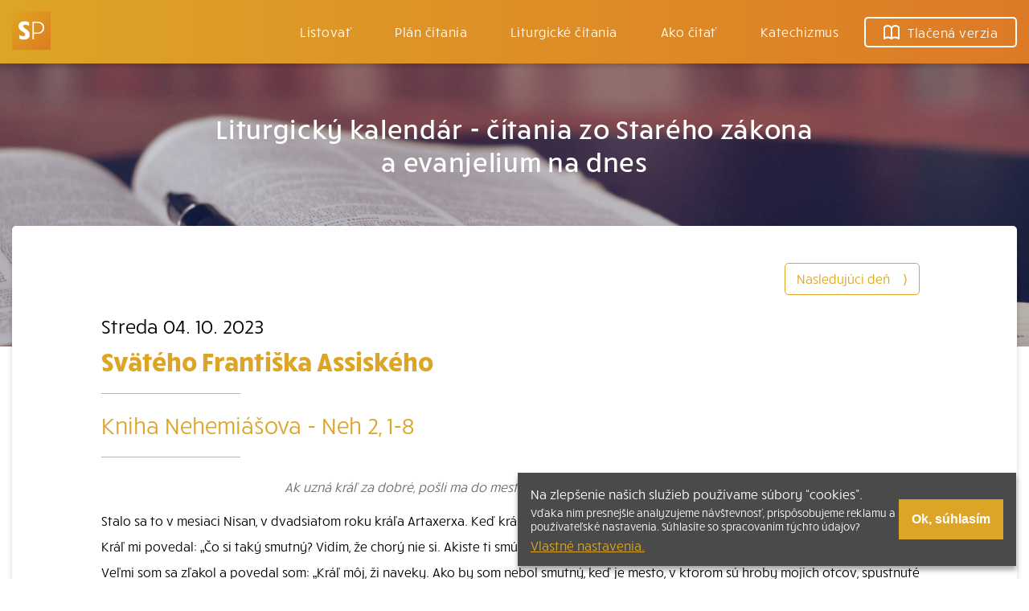

--- FILE ---
content_type: text/html; charset=UTF-8
request_url: https://svatepismo.sk/liturgicke-citanie-na-den/2023-10-04
body_size: 5094
content:
<!DOCTYPE html>
<html lang="sk">
    <head>
        <meta charset="utf-8">
        <title>Svätého Františka Assiského | Svatepismo.sk</title>
        <meta name="description" content="Liturgické čítania rímskokatolíckeho obradu z dňa Streda 04. 10. 2023 - Svätého Františka Assiského">

        <meta name="viewport" content="width=device-width, initial-scale=1">
        <meta http-equiv="x-ua-compatible" content="ie=edge">
        <meta id="contentLanguage" http-equiv="Content-Language" content="sk" />
                    <link rel="canonical" href="https://svatepismo.sk/liturgicke-citanie-na-den/2023-10-04">
                <meta name="csrf-token" content="0ZYo5Y4j96hzxuNjNu61hE2AK7yALrpF0dkva4zv">

        <meta property="og:title" content="Svätého Františka Assiského | Svatepismo.sk">
        <meta property="og:type" content="website">
        <meta property="og:url" content="https://svatepismo.sk/liturgicke-citanie-na-den/2023-10-04">
        <meta property="og:image" content="https://svatepismo.sk/images/cover-image.png">

        <link rel="apple-touch-icon" sizes="180x180" href="/apple-touch-icon.png">
        <link rel="icon" type="image/png" sizes="32x32" href="/favicon-32x32.png">
        <link rel="icon" type="image/png" sizes="16x16" href="/favicon-16x16.png">
        <link rel="manifest" href="/site.webmanifest">
        <link rel="mask-icon" href="/safari-pinned-tab.svg" color="#5bbad5">
        <meta name="msapplication-TileColor" content="#da532c">
        <meta name="theme-color" content="#ffffff">

        <link rel="stylesheet" href="https://use.typekit.net/njc6jsy.css">
        <link rel="stylesheet" href="/css/app.css?id=0e0c01b1f92c5fb357cd">
        <link rel="stylesheet" type="text/css" media="print" href="/css/print.css?id=2a1f87c3c3ae865172d7">
            <link rel="stylesheet" href="/css/list-form.css?id=57de905ac22e217091b5">
    <link rel="stylesheet" href="/css/listing.css?id=aaf08bfb14ee414ca926">
            <script type="application/ld+json">
        {
            "@context": "https://schema.org",
            "@type": "NewsArticle",
            "mainEntityOfPage": {
                "@type": "WebPage",
                "@id": "https://svatepismo.sk/liturgicke-citanie-na-den/2023-10-04"
            },
            "headline": "Svätého Františka Assiského",
            "datePublished": "2023-10-04T00:00:00+00:00",
            "dateModified": "2023-10-04T00:00:00+00:00",
            "author": {
                "@type": "Organization",
                "name": "Svatepismo.sk",
                "logo": {
                    "@type": "ImageObject",
                    "url": "https://svatepismo.sk/android-chrome-512x512.png"
                }
            }
        }
    </script>

        <meta name="theme-color" content="#DD7A26">
        <script>
    var APP_URL = "https:\/\/svatepismo.sk";
    var COOKIE_CONSENT_NAME = "cookie_consent";
</script>
</head>
<body>
    
    <header class="nav">
    <div class="nav__wrapper">
        <a href="https://svatepismo.sk" class="nav__logo nav--fix"><img src="https://svatepismo.sk/images/svate-pismo.svg" alt="’Svätépísmo.sk’"></a>
        <a href="https://svatepismo.sk" class="nav__logo-square nav--fix-reverse"><img src="/android-chrome-192x192.png" alt="’Svätépísmo.sk’"></a>

        <button class="nav__button" aria-label="Menu" onclick="document.body.classList.toggle('open')">
            <svg xmlns="http://www.w3.org/2000/svg" width="38" height="38" viewBox="0 0 38 38"><defs><style>.a{stroke:#fff;stroke-width:2px;}.b{fill:#fff;fill-rule:evenodd;}.c{stroke:none;}</style></defs><g transform="translate(-356 -21)"><g class="a" fill="none" transform="translate(356 21)"><rect class="c" width="38" height="38" rx="5"/><rect class="d" fill="none" x="1" y="1" width="36" height="36" rx="4"/></g><g transform="translate(-221 -1688.5)"><path class="b" d="M587,1722.5a1,1,0,0,1,1-1h16a1,1,0,0,1,0,2H588A1,1,0,0,1,587,1722.5Z"/><path class="b" d="M587,1728.75a1,1,0,0,1,1-1h16a1,1,0,0,1,0,2H588A1,1,0,0,1,587,1728.75Z"/><path class="b" d="M587,1735a1,1,0,0,1,1-1h16a1,1,0,0,1,0,2H588A1,1,0,0,1,587,1735Z"/></g></g></svg>
        </button>
        <nav class="nav__links">
            <a href="https://svatepismo.sk/genezis-1" class="nav__link ">
                Listovať
            </a>
            <a href="https://svatepismo.sk/plan-citania" class="nav__link ">
                Plán čítania
            </a>
            <a href="https://svatepismo.sk/liturgicke-citania" class="nav__link ">
                Liturgické čítania
            </a>
            <a href="https://svatepismo.sk/ako-citat-bibliu" class="nav__link ">
                Ako čítať <span class="nav--fix">bibliu</span>
            </a>
            <a href="http://www.katechizmus.sk" class="nav__link" target="_blank" rel="noopener">
                Katechizmus
            </a>
            <a href="https://www.kumran.sk/45-biblia" class="nav__link nav__link--outline">
                <svg xmlns="http://www.w3.org/2000/svg" width="20" height="18.002" viewBox="0 0 20 18.002"><defs></defs><g transform="translate(-106 -1527)"><path d="M124,1530.39a4.807,4.807,0,0,0-3.5-1.39,4.422,4.422,0,0,0-3.5,2.265v11.073a7.931,7.931,0,0,1,7-.048Zm-16,0v11.9a7.931,7.931,0,0,1,7,.048v-11.073a4.328,4.328,0,0,0-3.5-2.265A4.728,4.728,0,0,0,108,1530.39Zm3.512,13.11a8.138,8.138,0,0,0-3.925,1.31A1,1,0,0,1,106,1544v-14a1,1,0,0,1,.194-.592A6.643,6.643,0,0,1,111.5,1527a5.873,5.873,0,0,1,4.5,2.233,5.921,5.921,0,0,1,4.5-2.233,6.783,6.783,0,0,1,5.306,2.408A1,1,0,0,1,126,1530v14a1,1,0,0,1-1.587.81,7.424,7.424,0,0,0-3.925-1.31,7.557,7.557,0,0,0-3.948,1.342.992.992,0,0,1-1.08,0A7.264,7.264,0,0,0,111.512,1543.5Z"/></g></svg>
                Tlačená verzia <span class="nav--fix">Písma</span>
            </a>
        </nav>
    </div>
</header>

    
    <div class="hero">
        <div class="container">
            <h2 class="hero__title">Liturgický kalendár - čítania zo Starého zákona<br> a evanjelium na dnes</h2>
        </div>
    </div>

    <main class="container">
        <div class="wrapper wrapper--big js-tool-wrapper" data-size="16" style="font-size:16px">

             <div class="pagination">
    
            <a href="https://svatepismo.sk/liturgicke-citanie-na-den/2023-10-05" class="pagination__link">
            <span class="pagination__link-inner pagination__link-inner--right">Nasledujúci deň</span>
            <span class="pagination__link-icon">&rang;</span>
        </a>
    </div> 

            <h2 class="heading4 pring-no-top-margin">Streda 04. 10. 2023</h2>

                            <h1 class="heading1">
                    Svätého Františka Assiského
                                    </h1>
                <hr>

                
                                    
                    <!-- Prve citanie -->
                                            <h3 class="heading2">Kniha Nehemiášova -
                            Neh 2, 1-8</h3>
                        <hr>
                        <p><label class="reading-label">Ak uzná kráľ za dobré, pošli ma do mesta mojich otcov a ja ho znova postavím</label><br />
Stalo sa to v mesiaci Nisan, v dvadsiatom roku kráľa Artaxerxa. Keď kráľ pil, ja som vzal víno a podal kráľovi; nebol som totiž v jeho nemilosti.<br />
Kráľ mi povedal: „Čo si taký smutný? Vidím, že chorý nie si. Akiste ti smútok zviera srdce.“<br />
Veľmi som sa zľakol a povedal som: „Kráľ môj, ži naveky. Ako by som nebol smutný, keď je mesto, v ktorom sú hroby mojich otcov, spustnuté a jeho brány vypálené ohňom?“<br />
Kráľ sa ma opýtal: „Čo si teda želáš?“<br />
Ja som sa pomodlil k Bohu v nebi a kráľovi som povedal: „Ak uzná kráľ za dobré a ak ti je tvoj sluha milý, pošli ma do Judey, do mesta, v ktorom sú hroby mojich otcov, a ja ho znova postavím.“<br />
Tu sa ma kráľ opýtal – kráľovná sedela vedľa neho – „Ako dlho ti potrvá cesta a kedy sa vrátiš?“ A kráľ sa rozhodol, že ma pustí, keď som mu uviedol čas.<br />
Potom som povedal kráľovi: „Ak uzná kráľ za dobré, nech mi dajú listy pre vládcov území za riekou, aby mi dovolili prejsť do Judey; aj list Azafovi, dozorcovi kráľových lesov, aby mi dal drevo na brány chrámovej veže, na mestské múry a na dom, v ktorom budem bývať.“<br />
A kráľ mi to dal, lebo nado mnou bola dobrotivá ruka môjho Boha.</p>
                    
                    <!-- Žalm -->
                                                                    <h3 class="heading2">Žalm - Ž 137, 1-2. 3. 4-5. 6</h3>
                        <hr>
                        <i>R: Pane, chcem stále pamätať na teba.</i>
                        <p>Na brehu babylonských riek, tam sme sedávali a plakali, *<br />
keď sme si spomínali na Sion.<br />
Na vŕby tejto krajiny *<br />
vešali sme svoje citary.	R.<br />
Lebo tí, čo nás zajali, *<br />
žiadali od nás spevy<br />
a tí, čo nás trápili, žiadali veselosť: *<br />
„Zaspievajte nám nejaké piesne sionské!“	R.<br />
Akože môžeme spievať pieseň Pánovu *<br />
v cudzej krajine?<br />
Keby som, Jeruzalem, zabudol na teba, *<br />
nech mi odumrie pravica.	R.<br />
Nech sa mi prilepí jazyk na podnebie, *<br />
keby som nepamätal na teba,<br />
keby som Jeruzalem nepovýšil *<br />
za vrchol svojej radosti.	R.</p>
                    
                    <!-- Druhé citanie -->
                    
                    <!-- Evanjelium -->
                                                                    <h3 class="heading2">Evanjelium podľa Lukáša - Lk 9, 57-62</h3>
                        <hr>
                        <i>Alelujový verš: Všetko pokladám za stratu a za odpadky, aby som získal Krista a našiel sa v ňom.</i>
                        <p><label class="reading-label">Pôjdem za tebou všade, kam pôjdeš</label><br />
Ako Ježiš a jeho učeníci šli po ceste, ktosi mu povedal: „Pôjdem za tebou všade, kam pôjdeš.“<br />
Ježiš mu odvetil: „Líšky majú svoje skrýše a nebeské vtáky hniezda, ale Syn človeka nemá kde hlavu skloniť.“<br />
Inému vravel: „Poď za mnou!“<br />
On odpovedal: „Pane, dovoľ mi najprv odísť a pochovať si otca.“<br />
Ale Ježiš mu povedal: „Nechaj, nech si mŕtvi pochovávajú mŕtvych. Ty choď a zvestuj Božie kráľovstvo!“<br />
Aj iný hovoril: „Pane, pôjdem za tebou, ale najprv mi dovoľ rozlúčiť sa s rodinou.“<br />
Ježiš mu povedal: „Kto položí ruku na pluh a obzerá sa späť, nie je súci pre Božie kráľovstvo.“</p>
                    
                    
                                <hr>
            
            <p style="text-align: right">
                <i>Liturgické čítania sú použité z webu: <a href="https://lc.kbs.sk/" target="_blank" rel="nofollow"
                        style="color:#DDA526">lc.kbs.sk</a>.</i>
            </p>

             <div class="pagination">
    
            <a href="https://svatepismo.sk/liturgicke-citanie-na-den/2023-10-05" class="pagination__link">
            <span class="pagination__link-inner pagination__link-inner--right">Nasledujúci deň</span>
            <span class="pagination__link-icon">&rang;</span>
        </a>
    </div> 
        </div>
    </main>


    <div class="carousel">
            <a href="https://www.kumran.sk/kazdodenne-zamyslenia/26019-oddychnuta-dusa.html" class="carousel__item">
            <img src="" data-src="https://svatepismo.sk/storage/Dnk30AUDnkFoM5pW1YG9gocTT1OnNcLzM5xIasCn.jpg" alt="Oddýchnutá duša – Tessa Afsharová" class="carousel__img lozad" target="_blank" rel="noopener" width="500" height="500">
        </a>
            <a href="https://www.kumran.sk/spolocenska-beletria/26020-v-tieni-magnolii.html" class="carousel__item">
            <img src="" data-src="https://svatepismo.sk/storage/BJdHlAGLlZSPg3Frky97PMIUL9tILFPWor6V1eH8.jpg" alt="V tieni magnólií" class="carousel__img lozad" target="_blank" rel="noopener" width="500" height="500">
        </a>
            <a href="https://www.kumran.sk/poviedky-pribehy/25850-vianocne-pribehy.html" class="carousel__item">
            <img src="" data-src="https://svatepismo.sk/storage/Vu4CQ5S6vlOifFSaIeSv2zhomca4CtxOzBqM4Jip.jpg" alt="Vianočné príbehy od Maxa Lucada" class="carousel__img lozad" target="_blank" rel="noopener" width="500" height="500">
        </a>
            <a href="https://www.kumran.sk/pollyanna-knizna-seria/25984-pollyannine-poklady.html" class="carousel__item">
            <img src="" data-src="https://svatepismo.sk/storage/CFa4Va85pfzx2lyB0sD4MGtB8lBAXwo2ROblZxfW.jpg" alt="Pollyannine poklady" class="carousel__img lozad" target="_blank" rel="noopener" width="500" height="500">
        </a>
            <a href="https://www.kumran.sk/duchovny-rast-pre-deti/10278-biblia-pre-drobcekov.html" class="carousel__item">
            <img src="" data-src="https://svatepismo.sk/storage/K0qwYZOiLnvVtKfZ4qgBJn7b4Gj1fTlh35vxWQw3.jpg" alt="Biblia pre drobčekov" class="carousel__img lozad" target="_blank" rel="noopener" width="500" height="500">
        </a>
            <a href="https://www.kumran.sk/kalendare-malovanky-denniky-/25887-pomoc-z-neba-vytrhavaci-blok-s-citatmi.html" class="carousel__item">
            <img src="" data-src="https://svatepismo.sk/storage/QdTg4th3pDWxkNWrWouy88eB5AcwWQCVYZl1ZkU1.jpg" alt="Pomoc z neba (Max Lucado)" class="carousel__img lozad" target="_blank" rel="noopener" width="500" height="500">
        </a>
    </div>

<footer class="footer">
    <nav class="footer__nav">
        <a href="https://svatepismo.sk/genezis-1" class="footer__nav-item">Listovať</a>
        <a href="https://svatepismo.sk/plan-citania" class="footer__nav-item">Plán čítania</a>
        <a href="https://svatepismo.sk/liturgicke-citania" class="footer__nav-item">Liturgické čítania</a>
        <a href="https://svatepismo.sk/kontakt" class="footer__nav-item">Kontakt</a>
        <a href="https://svatepismo.sk/ako-citat-bibliu" class="footer__nav-item">Ako čítať bibliu</a>
        <a href="https://www.katechizmus.sk" class="footer__nav-item" target="_blank" rel="noopener">Katechizmus</a>
        <a href="https://www.kumran.sk/45-biblia" class="footer__nav-item">Tlačená verzia Písma</a>
    </nav>
    <p class="footer__text">&copy; 2026 svatepismo.sk | <span class="no-wrap">Všetky práva vyhradené</span> | Táto stránka funguje aj vďaka kresťanskému kníhkupectvu <a href="https://www.kumran.sk/" target="_blank">Kumran.sk</a></p>
</footer>

            <div class="cookie-consent js-cookie-consent" style="display:none">
            <div>
                Na zlepšenie našich služieb používame súbory “cookies”.<br>
                <small>Vďaka nim presnejšie analyzujeme návštevnosť, prispôsobujeme reklamu a používateľské nastavenia. Súhlasíte so spracovaním týchto údajov?</small>
                <a href="https://svatepismo.sk/cookie-policy">Vlastné nastavenia.</a>
            </div>
            <button type="button" class="js-cookie-accept">Ok, súhlasím</button>
        </div>
    
    <!-- Scripts -->
    <script src="https://cdn.jsdelivr.net/npm/lozad/dist/lozad.min.js"></script>
    <script>
        const lazyLoadObserver = lozad();
        lazyLoadObserver.observe();
    </script>
    <script src="/js/app.js?id=a3ee43a6b72c53c5730d"></script>

    </body>
</html>


--- FILE ---
content_type: text/css
request_url: https://svatepismo.sk/css/list-form.css?id=57de905ac22e217091b5
body_size: 429
content:
.list-form{display:flex;flex-wrap:wrap;justify-content:center;line-height:63px;min-height:63px;min-width:0}.list-form__dropdown,.list-form__select{border-radius:5px;background-color:#fff;color:#4a4a4a;font:inherit;padding:0 1rem;-webkit-appearance:none;-moz-appearance:none;appearance:none;box-shadow:none;outline:none;border:none;border-right:1px solid #a5a5a5;box-shadow:0 6px 6px rgba(0,0,0,.3137254901960784);width:100%;margin:0 0 15px}.list-form__dropdown:focus,.list-form__dropdown:hover,.list-form__select:focus,.list-form__select:hover{outline:none;transition:all .5s}.list-form__select{min-width:130px;background-image:url(/images/icon-caret.svg);background-repeat:no-repeat;background-position-x:95%;background-position-y:53%}.list-form__select,.list-form__submit{-webkit-appearance:none;-moz-appearance:none}.list-form__submit{cursor:pointer;border-radius:5px;background-color:#ddbc33;color:#fff;font-size:22px;font-weight:700;padding:0 1rem;appearance:none;border:none;box-shadow:0 6px 6px rgba(0,0,0,.3137254901960784);margin:0;min-width:157px;outline:none;height:63px;width:100%}.list-form__submit:focus,.list-form__submit:hover{outline:none;background-color:#dda526;transition:all .5s}.list-form__submit-wrapper{width:100%}@media (min-width:450px){.list-form__dropdown,.list-form__select,.list-form__submit-wrapper{width:auto;margin-bottom:0}.list-form__dropdown+.list-form__dropdown,.list-form__select+.list-form__select,.list-form__select+.list-form__submit-wrapper{margin-left:10px}.list-form__select{background-position-x:80%}}